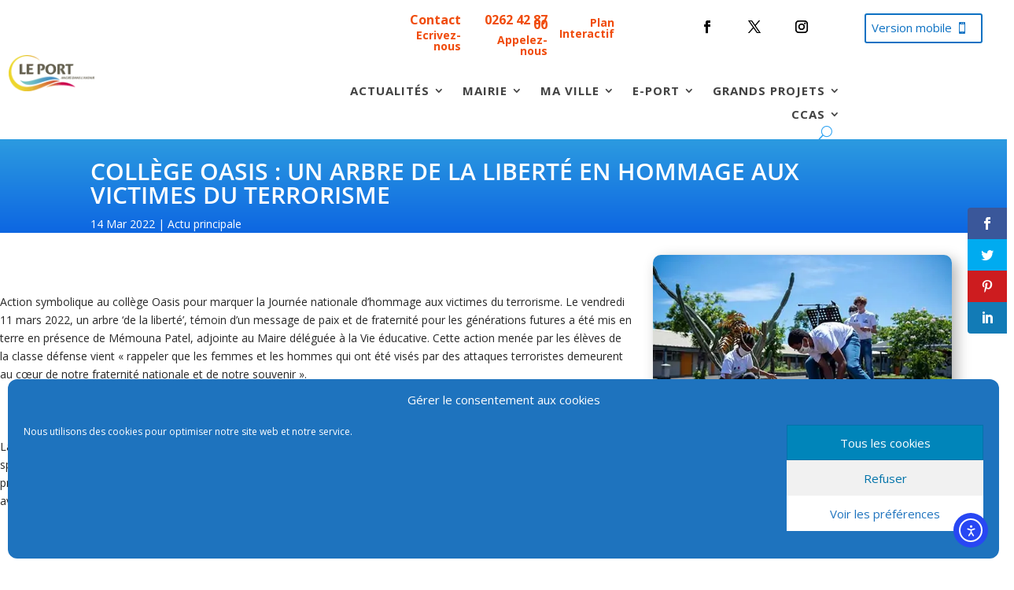

--- FILE ---
content_type: text/css
request_url: https://www.ville-port.re/wp-content/cache/wpo-minify/1768307004/assets/wpo-minify-footer-ddp-diana-pop-up-css1767041790.min.css
body_size: 2592
content:
/* info: https://www.ville-port.re/wp-content/plugins/ddpro/build/diana/css/diana-overlays-popups.css */
body.et-fb:not(.single-et_pb_layout) .ddp_pop_up,body:not(.et-fb) .ddp_pop_up,body.et-fb:not(.single-et_pb_layout) .diana_overlays_popup2,body:not(.et-fb) .diana_overlays_popup2,body.et-fb:not(.single-et_pb_layout) .diana_overlays_popup3,body:not(.et-fb) .diana_overlays_popup3,body.et-fb:not(.single-et_pb_layout) .diana_overlays_popup4,body:not(.et-fb) .diana_overlays_popup4,body.et-fb:not(.single-et_pb_layout) .diana_overlays_popup5,body:not(.et-fb) .diana_overlays_popup5,body.et-fb:not(.single-et_pb_layout) .diana_overlays_popup6,body:not(.et-fb) .diana_overlays_popup6,body.et-fb:not(.single-et_pb_layout) .diana_overlays_popup7,body:not(.et-fb) .diana_overlays_popup7,body.et-fb:not(.single-et_pb_layout) .diana_overlays_popup8,body:not(.et-fb) .diana_overlays_popup8,body.et-fb:not(.single-et_pb_layout) .ragnar_popups_1,body:not(.et-fb) .ragnar_popups_1,body.et-fb:not(.single-et_pb_layout) .ragnar_popups_2,body:not(.et-fb) .ragnar_popups_2,body.et-fb:not(.single-et_pb_layout) .ragnar_popups_3,body:not(.et-fb) .ragnar_popups_3,body.et-fb:not(.single-et_pb_layout) .ragnar_popups_4,body:not(.et-fb) .ragnar_popups_4,body.et-fb:not(.single-et_pb_layout) .ragnar_popups_5,body:not(.et-fb) .ragnar_popups_5,body.et-fb:not(.single-et_pb_layout) .ragnar_popups_6,body:not(.et-fb) .ragnar_popups_6,body.et-fb:not(.single-et_pb_layout) .ragnar_popups_7,body:not(.et-fb) .ragnar_popups_7,body.et-fb:not(.single-et_pb_layout) .ragnar_popups_8,body:not(.et-fb) .ragnar_popups_8,body.et-fb:not(.single-et_pb_layout) .ragnar_popups_9,body:not(.et-fb) .ragnar_popups_9,body.et-fb:not(.single-et_pb_layout) .ragnar_popups_10,body:not(.et-fb) .ragnar_popups_10,body.et-fb:not(.single-et_pb_layout) .ragnar_popups_11,body:not(.et-fb) .ragnar_popups_11,body.et-fb:not(.single-et_pb_layout) .ragnar_popups_12,body:not(.et-fb) .ragnar_popups_12,body.et-fb:not(.single-et_pb_layout) .ragnar_popups_13,body:not(.et-fb) .ragnar_popups_13,body.et-fb:not(.single-et_pb_layout) .ragnar_popups_14,body:not(.et-fb) .ragnar_popups_14,body.et-fb:not(.single-et_pb_layout) .ragnar_popups_15,body:not(.et-fb) .ragnar_popups_15,body.et-fb:not(.single-et_pb_layout) .ragnar_popups_16,body:not(.et-fb) .ragnar_popups_16,body.et-fb:not(.single-et_pb_layout) .ragnar_popups_17,body:not(.et-fb) .ragnar_popups_17{display:none}body div[class*=ragnar_popups]::-webkit-scrollbar{display:none}body div[class*=ragnar_popups]{-ms-overflow-style:none;scrollbar-width:none}.ddp_pop_up{padding-top:9%!important;position:fixed!important;top:0!important;left:0!important;width:100%!important;min-height:100%!important;z-index:99999999!important;display:none}